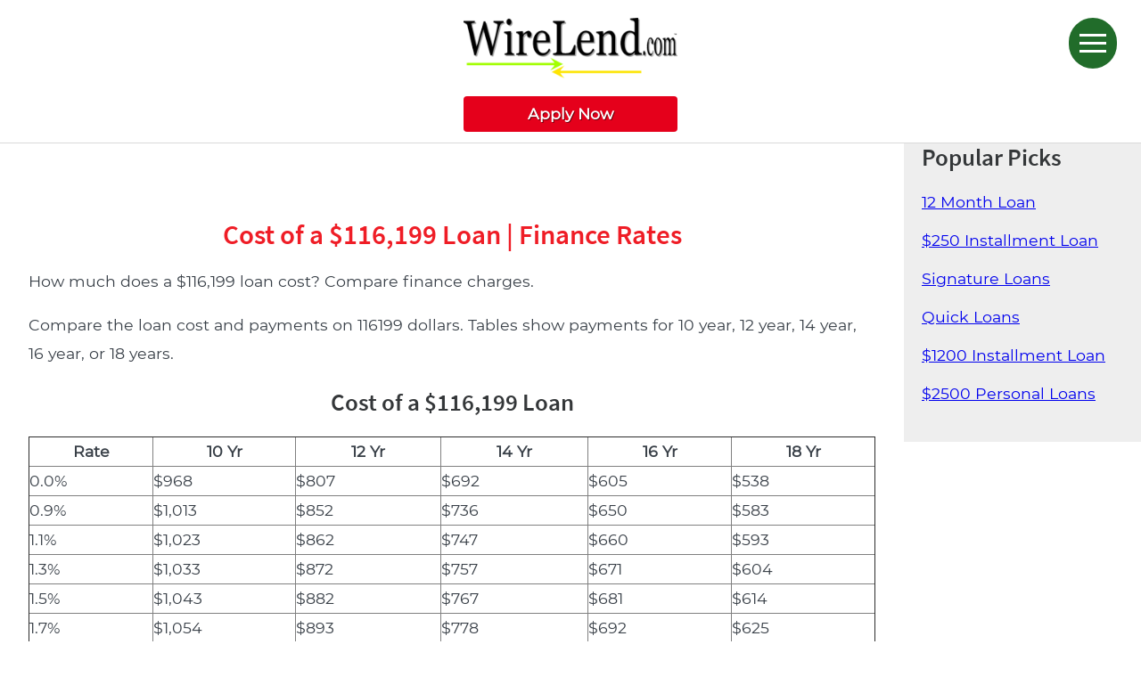

--- FILE ---
content_type: text/html; charset=UTF-8
request_url: https://www.wirelend.com/cost-116199-loan
body_size: 22966
content:
<!doctype html>
<html lang="en">
<head>
<!-- Global site tag (gtag.js) - Google Analytics -->
<script async src="https://www.googletagmanager.com/gtag/js?id=UA-160348750-1"></script>
<script>
  window.dataLayer = window.dataLayer || [];
  function gtag(){dataLayer.push(arguments);}
  gtag('js', new Date());

  gtag('config', 'UA-160348750-1');
</script>
    <meta charset="utf-8">
    <meta http-equiv="x-ua-compatible" content="ie=edge">
    <meta name="viewport" content="width=device-width, initial-scale=1">
    <title>Cost of a $116,199 Loan | Finance Charges - WireLend</title>
    <meta name="description" content="Compare the cost of a $116,199 loan. $116209, $116219, $116229, $116239, compare $116,199 finance charges.">
    <meta name="keywords" content="cost, loan, 116199, $, 116209, 116219, 116229, 116239, w8">
    <link rel="apple-touch-icon" href="/apple-touch-icon.png">
    <link rel="stylesheet" href="/style/standard.css">
    <!--[if lt IE 9]><script src="//html5shiv.googlecode.com/svn/trunk/html5.js"></script><![endif]-->
	<link rel="canonical" href="https://www.wirelend.com/cost-116199-loan">
<script type="text/javascript">window.history.pushState("page2","Title",window.location.href.toLowerCase());var _gaq=_gaq||[];_gaq.push(["_setAccount","UA-24819637-53"]),_gaq.push(["_trackPageview"]),function(){var t=document.createElement("script");t.type="text/javascript",t.async=!0,t.src=("https:"==document.location.protocol?"https://ssl":"http://www")+".google-analytics.com/ga.js";var e=document.getElementsByTagName("script")[0];e.parentNode.insertBefore(t,e)}();</script>
</head>
<body>
    <!--[if lt IE 9]>
    <a target="_blank" href="http://browsehappy.com/"
        id="browse-happy" >
        You're using an old and unsupported version of Internet Explorer.<br>
        This website and others may not work as intended.<br>
        <br>
        Click here to view upgrade options.
    </a>
    <![endif]-->
	<aside data-pushbar-id="left" class="pushbar from_left">
		<div class="title"><span data-pushbar-close class="close push_right"></span><img id="small-logo" src="/style/images/wirelend-logo.png" alt="Wirelend"></div>
		<nav id="nav-main">
			<ul class="menu">
				<li>
				  <a href="https://www.wirelend.com/installment-loans">Installment Loans</a>
				</li>
				<li>
				  <a href="https://www.wirelend.com/personal-loan-direct-bank-account">Personal Loans </a>
				</li>
				<li>
				  <a href="https://www.wirelend.com/24-hour-payday-loan-online-fast">Payday Loans</a>
				</li>
				<li>
				  <a href="https://www.wirelend.com/100-loan-online">$100 Loan</a>
				</li>
				<li>
				  <a href="https://www.wirelend.com/borrow-200-loan">$200 Loan</a>
				</li>
				<li>
				  <a href="https://www.wirelend.com/300-installment-loan">$300 Loan</a>
				</li>
				<li>
				  <a href="https://www.wirelend.com/500-loan">$500 Loan</a>
				</li>
				<li>
				  <a href="https://www.wirelend.com/1000-loan">$1000 Loan</a>
				</li>
				<li>
				  <a href="https://www.wirelend.com/faq">F.A.Q.</a>
				</li>
				<li>
				  <a href="https://www.wirelend.com/rates-terms">Rates and Terms</a>
				</li>
				<li>
				  <a href="https://www.wirelend.com/about-us">About WireLend</a>
				</li>
				<li>
				  <a href="https://www.wirelend.com/blog">Blog</a>
				</li>
				<li>
				  <a href="https://www.wirelend.com/contact">Contact</a>
				</li>
				<li>
				  <a href="https://www.wirelend.com/careers">Careers</a>
				</li>
			</ul>
			<div class="secondary-links-mobile">
				<h3>
					Popular Picks
				</h3>
				<ul class="menu">
					<li>
					  <a href="https://wirelend.com/12-month-loan">12 Month Loan</a>
					</li>
					<li>
					  <a href="https://wirelend.com/250-installment-loan">$250 Installment Loan</a>
					</li>
					<li>
					  <a href="https://wirelend.com/signature-loan-online-no-credit-check">Signature Loans</a>
					</li>
					<li>
					  <a href="https://wirelend.com/quick-loans">Quick Loans</a>
					</li>
					<li>
					  <a href="https://wirelend.com/1200-installment-loan">$1200 Installment Loan</a>
					</li>
					<li>
					  <a href="https://wirelend.com/2500-personal-loans">$2500 Personal Loans</a>
					</li>
				</ul>
			</div>
		</nav>
	</aside>
    <header id="header">
        <div id="logo">
            <a href="/">
                <img src="/style/images/wirelend-logo.png" alt="Wirelend">
            </a>
			<a id="header-apply" href="/installment-loan-wired-bank-account-fast">Apply Now</a>
        </div>
        <div id="menu-button-container"><span id="button-text-position"><button data-pushbar-target="left" id="menu-button"><div></div><div></div><div></div></button></span></div>
    </header>
	<div id="secondary-navigation">
		<h2>
			Popular Picks
		</h2>
		<ul>
				<li>
				  <a href="https://wirelend.com/12-month-loan">12 Month Loan</a>
				</li>
				<li>
				  <a href="https://wirelend.com/250-installment-loan">$250 Installment Loan</a>
				</li>
				<li>
				  <a href="https://wirelend.com/signature-loan-online-no-credit-check">Signature Loans</a>
				</li>
				<li>
				  <a href="https://wirelend.com/quick-loans">Quick Loans</a>
				</li>
				<li>
				  <a href="https://wirelend.com/1200-installment-loan">$1200 Installment Loan</a>
				</li>
				<li>
				  <a href="https://wirelend.com/2500-personal-loans">$2500 Personal Loans</a>
				</li>
		</ul>
	</div>

    <div id="container">
        <main id="content" role="main">
            <section>
                <div class="inner">
                    <h1 style="text-align: center;">Cost of a $116,199 Loan | Finance Rates</h1>
<p>How much does a $116,199  loan cost? Compare finance charges.</p>
<p>Compare the loan cost and payments on 116199 dollars. Tables show payments for  10 year, 12 year, 14 year,  16 year, or 18 years.</p>
<h2 style="text-align: center;">Cost of a $116,199 Loan</h2><table class="borrow-money" width="100%" border =".1" cellspacing ="0" cellpadding = "0">
<thead><tr>
<th>Rate</th>
<th>10 Yr</th>
<th>12 Yr</th>
<th>14 Yr</th>
<th>16 Yr</th>
<th>18 Yr</th>
</tr>
</thead><tr>
<td>0.0%</td>
<td>$968</td>
<td>$807</td>
<td>$692</td>
<td>$605</td>
<td>$538</td></tr><tr>
<td>0.9%</td>
<td>$1,013</td>
<td>$852</td>
<td>$736</td>
<td>$650</td>
<td>$583</td></tr><tr>
<td>1.1%</td>
<td>$1,023</td>
<td>$862</td>
<td>$747</td>
<td>$660</td>
<td>$593</td></tr><tr>
<td>1.3%</td>
<td>$1,033</td>
<td>$872</td>
<td>$757</td>
<td>$671</td>
<td>$604</td></tr><tr>
<td>1.5%</td>
<td>$1,043</td>
<td>$882</td>
<td>$767</td>
<td>$681</td>
<td>$614</td></tr><tr>
<td>1.7%</td>
<td>$1,054</td>
<td>$893</td>
<td>$778</td>
<td>$692</td>
<td>$625</td></tr><tr>
<td>1.9%</td>
<td>$1,064</td>
<td>$903</td>
<td>$788</td>
<td>$702</td>
<td>$636</td></tr><tr>
<td>2.1%</td>
<td>$1,074</td>
<td>$914</td>
<td>$799</td>
<td>$713</td>
<td>$646</td></tr><tr>
<td>2.3%</td>
<td>$1,085</td>
<td>$924</td>
<td>$810</td>
<td>$724</td>
<td>$657</td></tr><tr>
<td>2.5%</td>
<td>$1,095</td>
<td>$935</td>
<td>$820</td>
<td>$735</td>
<td>$669</td></tr><tr>
<td>2.7%</td>
<td>$1,106</td>
<td>$946</td>
<td>$831</td>
<td>$746</td>
<td>$680</td></tr><tr>
<td>2.9%</td>
<td>$1,117</td>
<td>$956</td>
<td>$842</td>
<td>$757</td>
<td>$691</td></tr><tr>
<td>3.1%</td>
<td>$1,127</td>
<td>$967</td>
<td>$853</td>
<td>$768</td>
<td>$703</td></tr><tr>
<td>3.3%</td>
<td>$1,138</td>
<td>$978</td>
<td>$865</td>
<td>$780</td>
<td>$714</td></tr><tr>
<td>3.5%</td>
<td>$1,149</td>
<td>$989</td>
<td>$876</td>
<td>$791</td>
<td>$726</td></tr><tr>
<td>3.7%</td>
<td>$1,160</td>
<td>$1,001</td>
<td>$887</td>
<td>$803</td>
<td>$738</td></tr><tr>
<td>3.9%</td>
<td>$1,171</td>
<td>$1,012</td>
<td>$899</td>
<td>$814</td>
<td>$750</td></tr><tr>
<td>4.1%</td>
<td>$1,182</td>
<td>$1,023</td>
<td>$910</td>
<td>$826</td>
<td>$762</td></tr><tr>
<td>4.3%</td>
<td>$1,193</td>
<td>$1,034</td>
<td>$922</td>
<td>$838</td>
<td>$774</td></tr><tr>
<td>4.5%</td>
<td>$1,204</td>
<td>$1,046</td>
<td>$934</td>
<td>$850</td>
<td>$786</td></tr><tr>
<td>4.7%</td>
<td>$1,216</td>
<td>$1,057</td>
<td>$945</td>
<td>$862</td>
<td>$798</td></tr><tr>
<td>4.9%</td>
<td>$1,227</td>
<td>$1,069</td>
<td>$957</td>
<td>$874</td>
<td>$811</td></tr><tr>
<td>5.1%</td>
<td>$1,238</td>
<td>$1,081</td>
<td>$969</td>
<td>$887</td>
<td>$823</td></tr><tr>
<td>5.3%</td>
<td>$1,250</td>
<td>$1,092</td>
<td>$981</td>
<td>$899</td>
<td>$836</td></tr><tr>
<td>5.5%</td>
<td>$1,261</td>
<td>$1,104</td>
<td>$993</td>
<td>$911</td>
<td>$849</td></tr><tr>
<td>5.7%</td>
<td>$1,273</td>
<td>$1,116</td>
<td>$1,006</td>
<td>$924</td>
<td>$861</td></tr><tr>
<td>5.9%</td>
<td>$1,284</td>
<td>$1,128</td>
<td>$1,018</td>
<td>$937</td>
<td>$874</td></tr><tr>
<td>6.1%</td>
<td>$1,296</td>
<td>$1,140</td>
<td>$1,030</td>
<td>$949</td>
<td>$888</td></tr><tr>
<td>6.3%</td>
<td>$1,308</td>
<td>$1,152</td>
<td>$1,043</td>
<td>$962</td>
<td>$901</td></tr><tr>
<td>6.5%</td>
<td>$1,319</td>
<td>$1,164</td>
<td>$1,055</td>
<td>$975</td>
<td>$914</td></tr><tr>
<td>6.7%</td>
<td>$1,331</td>
<td>$1,176</td>
<td>$1,068</td>
<td>$988</td>
<td>$927</td></tr><tr>
<td>6.9%</td>
<td>$1,343</td>
<td>$1,189</td>
<td>$1,081</td>
<td>$1,001</td>
<td>$941</td></tr><tr>
<td>7.1%</td>
<td>$1,355</td>
<td>$1,201</td>
<td>$1,093</td>
<td>$1,014</td>
<td>$954</td></tr><tr>
<td>7.3%</td>
<td>$1,367</td>
<td>$1,214</td>
<td>$1,106</td>
<td>$1,028</td>
<td>$968</td></tr><tr>
<td>7.5%</td>
<td>$1,379</td>
<td>$1,226</td>
<td>$1,119</td>
<td>$1,041</td>
<td>$982</td></tr><tr>
<td>7.7%</td>
<td>$1,391</td>
<td>$1,239</td>
<td>$1,132</td>
<td>$1,054</td>
<td>$996</td></tr><tr>
<td>7.9%</td>
<td>$1,404</td>
<td>$1,251</td>
<td>$1,145</td>
<td>$1,068</td>
<td>$1,010</td></tr><tr>
<td>8.1%</td>
<td>$1,416</td>
<td>$1,264</td>
<td>$1,159</td>
<td>$1,082</td>
<td>$1,024</td></tr><tr>
<td>8.3%</td>
<td>$1,428</td>
<td>$1,277</td>
<td>$1,172</td>
<td>$1,095</td>
<td>$1,038</td></tr><tr>
<td>8.5%</td>
<td>$1,441</td>
<td>$1,290</td>
<td>$1,185</td>
<td>$1,109</td>
<td>$1,052</td></tr><tr>
<td>8.7%</td>
<td>$1,453</td>
<td>$1,303</td>
<td>$1,199</td>
<td>$1,123</td>
<td>$1,066</td></tr><tr>
<td>8.9%</td>
<td>$1,466</td>
<td>$1,316</td>
<td>$1,212</td>
<td>$1,137</td>
<td>$1,081</td></tr><tr>
<td>9.1%</td>
<td>$1,478</td>
<td>$1,329</td>
<td>$1,226</td>
<td>$1,151</td>
<td>$1,095</td></tr><tr>
<td>9.3%</td>
<td>$1,491</td>
<td>$1,342</td>
<td>$1,239</td>
<td>$1,165</td>
<td>$1,110</td></tr><tr>
<td>9.5%</td>
<td>$1,504</td>
<td>$1,355</td>
<td>$1,253</td>
<td>$1,179</td>
<td>$1,125</td></tr><tr>
<td>9.7%</td>
<td>$1,516</td>
<td>$1,369</td>
<td>$1,267</td>
<td>$1,194</td>
<td>$1,139</td></tr><tr>
<td>9.9%</td>
<td>$1,529</td>
<td>$1,382</td>
<td>$1,281</td>
<td>$1,208</td>
<td>$1,154</td></tr><tr>
<td>10.1%</td>
<td>$1,542</td>
<td>$1,395</td>
<td>$1,295</td>
<td>$1,223</td>
<td>$1,169</td></tr><tr>
<td>10.3%</td>
<td>$1,555</td>
<td>$1,409</td>
<td>$1,309</td>
<td>$1,237</td>
<td>$1,184</td></tr><tr>
<td>10.5%</td>
<td>$1,568</td>
<td>$1,422</td>
<td>$1,323</td>
<td>$1,252</td>
<td>$1,199</td></tr><tr>
<td>10.7%</td>
<td>$1,581</td>
<td>$1,436</td>
<td>$1,337</td>
<td>$1,266</td>
<td>$1,215</td></tr><tr>
<td>10.9%</td>
<td>$1,594</td>
<td>$1,450</td>
<td>$1,351</td>
<td>$1,281</td>
<td>$1,230</td></tr><tr>
<td>11.1%</td>
<td>$1,607</td>
<td>$1,464</td>
<td>$1,366</td>
<td>$1,296</td>
<td>$1,245</td></tr><tr>
<td>11.3%</td>
<td>$1,620</td>
<td>$1,477</td>
<td>$1,380</td>
<td>$1,311</td>
<td>$1,261</td></tr><tr>
<td>11.5%</td>
<td>$1,634</td>
<td>$1,491</td>
<td>$1,394</td>
<td>$1,326</td>
<td>$1,276</td></tr><tr>
<td>11.7%</td>
<td>$1,647</td>
<td>$1,505</td>
<td>$1,409</td>
<td>$1,341</td>
<td>$1,292</td></tr><tr>
<td>11.9%</td>
<td>$1,660</td>
<td>$1,519</td>
<td>$1,424</td>
<td>$1,356</td>
<td>$1,307</td></tr><tr>
<td>12.1%</td>
<td>$1,674</td>
<td>$1,533</td>
<td>$1,438</td>
<td>$1,371</td>
<td>$1,323</td></tr><tr>
<td>12.3%</td>
<td>$1,687</td>
<td>$1,547</td>
<td>$1,453</td>
<td>$1,387</td>
<td>$1,339</td></tr><tr>
<td>12.5%</td>
<td>$1,701</td>
<td>$1,562</td>
<td>$1,468</td>
<td>$1,402</td>
<td>$1,355</td></tr><tr>
<td>12.7%</td>
<td>$1,714</td>
<td>$1,576</td>
<td>$1,483</td>
<td>$1,418</td>
<td>$1,371</td></tr><tr>
<td>12.9%</td>
<td>$1,728</td>
<td>$1,590</td>
<td>$1,498</td>
<td>$1,433</td>
<td>$1,387</td></tr><tr>
<td>13.1%</td>
<td>$1,742</td>
<td>$1,604</td>
<td>$1,513</td>
<td>$1,449</td>
<td>$1,403</td></tr><tr>
<td>13.3%</td>
<td>$1,756</td>
<td>$1,619</td>
<td>$1,528</td>
<td>$1,464</td>
<td>$1,419</td></tr><tr>
<td>13.5%</td>
<td>$1,769</td>
<td>$1,633</td>
<td>$1,543</td>
<td>$1,480</td>
<td>$1,435</td></tr><tr>
<td>13.7%</td>
<td>$1,783</td>
<td>$1,648</td>
<td>$1,558</td>
<td>$1,496</td>
<td>$1,452</td></tr><tr>
<td>13.9%</td>
<td>$1,797</td>
<td>$1,663</td>
<td>$1,573</td>
<td>$1,512</td>
<td>$1,468</td></tr><tr>
<td>14.1%</td>
<td>$1,811</td>
<td>$1,677</td>
<td>$1,589</td>
<td>$1,527</td>
<td>$1,484</td></tr><tr>
<td>14.3%</td>
<td>$1,825</td>
<td>$1,692</td>
<td>$1,604</td>
<td>$1,543</td>
<td>$1,501</td></tr><tr>
<td>14.5%</td>
<td>$1,839</td>
<td>$1,707</td>
<td>$1,619</td>
<td>$1,559</td>
<td>$1,517</td></tr><tr>
<td>14.7%</td>
<td>$1,853</td>
<td>$1,722</td>
<td>$1,635</td>
<td>$1,576</td>
<td>$1,534</td></tr><tr>
<td>14.9%</td>
<td>$1,868</td>
<td>$1,737</td>
<td>$1,650</td>
<td>$1,592</td>
<td>$1,551</td></tr><tr>
<td>15.1%</td>
<td>$1,882</td>
<td>$1,751</td>
<td>$1,666</td>
<td>$1,608</td>
<td>$1,567</td></tr><tr>
<td>15.3%</td>
<td>$1,896</td>
<td>$1,767</td>
<td>$1,682</td>
<td>$1,624</td>
<td>$1,584</td></tr><tr>
<td>15.5%</td>
<td>$1,910</td>
<td>$1,782</td>
<td>$1,697</td>
<td>$1,640</td>
<td>$1,601</td></tr><tr>
<td>15.7%</td>
<td>$1,925</td>
<td>$1,797</td>
<td>$1,713</td>
<td>$1,657</td>
<td>$1,618</td></tr><tr>
<td>15.9%</td>
<td>$1,939</td>
<td>$1,812</td>
<td>$1,729</td>
<td>$1,673</td>
<td>$1,635</td></tr><tr>
<td>16.1%</td>
<td>$1,954</td>
<td>$1,827</td>
<td>$1,745</td>
<td>$1,690</td>
<td>$1,652</td></tr><tr>
<td>16.3%</td>
<td>$1,968</td>
<td>$1,842</td>
<td>$1,761</td>
<td>$1,706</td>
<td>$1,669</td></tr><tr>
<td>16.5%</td>
<td>$1,983</td>
<td>$1,858</td>
<td>$1,777</td>
<td>$1,723</td>
<td>$1,686</td></tr><tr>
<td>16.7%</td>
<td>$1,997</td>
<td>$1,873</td>
<td>$1,793</td>
<td>$1,740</td>
<td>$1,703</td></tr><tr>
<td>16.9%</td>
<td>$2,012</td>
<td>$1,889</td>
<td>$1,809</td>
<td>$1,756</td>
<td>$1,720</td></tr><tr>
<td>17.1%</td>
<td>$2,027</td>
<td>$1,904</td>
<td>$1,825</td>
<td>$1,773</td>
<td>$1,738</td></tr><tr>
<td>17.3%</td>
<td>$2,042</td>
<td>$1,920</td>
<td>$1,841</td>
<td>$1,790</td>
<td>$1,755</td></tr><tr>
<td>17.5%</td>
<td>$2,056</td>
<td>$1,935</td>
<td>$1,858</td>
<td>$1,807</td>
<td>$1,772</td></tr><tr>
<td>17.7%</td>
<td>$2,071</td>
<td>$1,951</td>
<td>$1,874</td>
<td>$1,824</td>
<td>$1,790</td></tr><tr>
<td>17.9%</td>
<td>$2,086</td>
<td>$1,966</td>
<td>$1,890</td>
<td>$1,841</td>
<td>$1,807</td></tr><tr>
<td>18.1%</td>
<td>$2,101</td>
<td>$1,982</td>
<td>$1,907</td>
<td>$1,858</td>
<td>$1,825</td></tr><tr>
<td>18.3%</td>
<td>$2,116</td>
<td>$1,998</td>
<td>$1,923</td>
<td>$1,875</td>
<td>$1,842</td></tr><tr>
<td>18.5%</td>
<td>$2,131</td>
<td>$2,014</td>
<td>$1,940</td>
<td>$1,892</td>
<td>$1,860</td></tr><tr>
<td>18.7%</td>
<td>$2,146</td>
<td>$2,030</td>
<td>$1,956</td>
<td>$1,909</td>
<td>$1,877</td></tr><tr>
<td>18.9%</td>
<td>$2,162</td>
<td>$2,046</td>
<td>$1,973</td>
<td>$1,926</td>
<td>$1,895</td></tr><tr>
<td>19.1%</td>
<td>$2,177</td>
<td>$2,062</td>
<td>$1,990</td>
<td>$1,943</td>
<td>$1,913</td></tr><tr>
<td>19.3%</td>
<td>$2,192</td>
<td>$2,078</td>
<td>$2,006</td>
<td>$1,960</td>
<td>$1,930</td></tr><tr>
<td>19.5%</td>
<td>$2,207</td>
<td>$2,094</td>
<td>$2,023</td>
<td>$1,978</td>
<td>$1,948</td></tr><tr>
<td>19.7%</td>
<td>$2,223</td>
<td>$2,110</td>
<td>$2,040</td>
<td>$1,995</td>
<td>$1,966</td></tr><tr>
<td>19.9%</td>
<td>$2,238</td>
<td>$2,126</td>
<td>$2,057</td>
<td>$2,013</td>
<td>$1,984</td></tr><tr>
<td>20.1%</td>
<td>$2,253</td>
<td>$2,142</td>
<td>$2,074</td>
<td>$2,030</td>
<td>$2,002</td></tr><tr>
<td>20.3%</td>
<td>$2,269</td>
<td>$2,158</td>
<td>$2,091</td>
<td>$2,047</td>
<td>$2,020</td></tr><tr>
<td>20.5%</td>
<td>$2,284</td>
<td>$2,175</td>
<td>$2,107</td>
<td>$2,065</td>
<td>$2,038</td></tr></tbody>
</table><p><strong><big></big></strong></p><h3>Shares / Comments:  - </h3><p>Table Provided by WireLend</p><p><small>Disclaimer: The numbers on this "Cost of Loan" table have no guarantee of accuracy. WireLend does not offer loans. All information is provided for informational purposes. WireLend.com is not a lender but may receive compensation from services offered on our website.</small></p>
                </div>
            </section>
        </main>
		<aside id="call-to-action">
			<div class="inner">
				<h3>
					Installment Loans Direct Deposit to Your Account
				</h3>
				<p>
					Get approved today. Receive your money as soon as the next business day!
				</p>
				<a class="apply-button" href="/easy-loan">Apply Now!</a>
			</div>
		</aside>
		<aside id="social-media">
			<a href="https://www.facebook.com/WireLend/"><img src="/style/images/facebook.png" alt="Follow WireLend on Facebook"></a>
			<a href="https://twitter.com/wirelend"><img src="/style/images/twitter.png" alt="Tweet at Wirelend on Twitter"></a>
			<a href="https://www.pinterest.com/wirelend"><img src="/style/images/pinterest.png" alt="Share Wirelend on Pinterest"></a>
			<a href="https://www.linkedin.com/company/wirelendloans"><img src="/style/images/linkedin.png" alt="Wirelend on LinkedIn"></a>
		</div>
    <footer id="footer">
        <div id="footer-bottom">
            <div class="inner">
                <p>
                    
                </p>
				<div>
					<p><strong>Legal Disclaimer:</strong><strong></strong></p>
					<p style="font-size: 12px;"><strong>APR: </strong>Every state in the United States has their own laws and statutes regarding short term lending. APRs are different for every state and are different for every lender in our network. We are not able to quote you interest rates, Annual Percentage Rate (APR), loan duration, or loan terms. This is between you and the lender that may choose to offer you a loan. Read all terms and conditions prior to signing a legal loan agreement.<br /><strong>Publisher:</strong> WireLend.com is a publisher and not a direct lender or broker. We attempt to match you with a lender, possibly multiple lenders in an attempt to get you a loan offer. You will have the opportunity to accept or decline any loan offer presented to you.<br /><strong>Privacy:</strong> Your privacy is important to use. Please ready our privacy policy for detailed information about how your personal information is used.<br /><strong>Credit Checks:</strong> Most lends in our network do not perform a hard credit check, meaning with the big three credit bureaus. They may access and industry specific check such as Teletrack or DataX.<br /><strong>Free Quotes:</strong> There is no charge or fee to use our website or our services. We may receive compensation from lenders for providing your application information.<br /><strong>Void Where Prohibited:</strong> Void all offers or advertisements that appear in areas where they are illegal or prohibited.&nbsp;<br /><strong>Contact:</strong> Any questions or concerns about your loan terms need to be direct to the lender that offered or funded your loan. We have not information about your loan and are not capable of answering any detailed questions.<br /><strong>3rd Party Website:</strong> If you complete an application, you will likely be directed to a third party website. We make no guarantees about your experience with these websites.<br /><strong>Nonpayment:</strong> If you do not may payments per the terms of your legal agreement, you may be subject to collection practices which may hurt your credit score.<br /><strong>Cookies:</strong> This website uses cookies to track visits from consumers.<br /><strong>Short Term Loans:</strong> Borrowing money with high interest rates is not a good long term financial solution. Please use short term loans responsibly and review all other financing options. Must be 18 years old to apply for credit.<br /><strong>Complaints:</strong> If you have complaints or concerns, contact the Consumer Financial Protection Bureau at&nbsp;<span>(855) 411-2372.</span></p>
					<p>For more information, updates,and current news on Covid-19 (Coronovirus) contact the Center for Disease Control.</p>
					<p style="text-align: center;"><a href="/terms-conditions">Terms Conditions and Privacy Policy</a></p>
					<p><img src="/images/10-year-trust-seal.jpg" alt="10 Years of Trust" style="display: block; margin: 0 auto;"></p>
					<!-- TrustBox widget - Starter --> <div class="trustpilot-widget" data-locale="en-US" data-template-id="5613c9cde69ddc09340c6beb"
 data-businessunit-id="5c425226a793d30001e0afee" data-style-height="100%" data-style-width="100%" data-theme="dark"> <a href="https://www.trustpilot.com/review/wirelend.com" target="_blank" rel="noopener">Trustpilot</a> </div> <!-- End TrustBox widget -->
<script type="text/javascript"> //<![CDATA[
var tlJsHost = ((window.location.protocol == "https:") ? "https://secure.trust-provider.com/" : "http://www.trustlogo.com/");
document.write(unescape("%3Cscript src='" + tlJsHost + "trustlogo/javascript/trustlogo.js' type='text/javascript'%3E%3C/script%3E"));
//]]></script>
<script language="JavaScript" type="text/javascript">
TrustLogo("https://www.positivessl.com/images/seals/positivessl_trust_seal_sm_124x32.png", "POSDV", "none");
</script>
					<script type="application/ld+json">
					{
						"@context": "http://schema.org",
						"@type": "Organization",
						"name": "WireLend",
						"telePhone": "888-296-7728",
						"url": "https://www.wirelend.com",
						"logo": "https://www.wirelend.com/style/images/wirelend-logo.png",
						"sameAs" : [ "https://www.facebook.com/WireLend",
							"https://youtube.com/channel/UCNMDTAqGQs7KLN0InbwQ6Xg",
							"https://twitter.com/wirelend",
							"https://www.pinterest.com/wirelend/"]
							}
						}
					</script>
				</div>
                <div id="copy">
                    &copy; 2026 Wirelend
                </div>
            </div>
        </div>
    </footer>
    <script src="//ajax.googleapis.com/ajax/libs/jquery/1.12.1/jquery.min.js"></script>
    <script src="/style/js/common.js" defer></script>
    <script>window.jQuery || document.write('<script src="/vendor/components/jquery/jquery.min.js"><\/script>')</script>
<script type="text/javascript" src="/style/js/pushbar.min.js"></script>
<script type="text/javascript">var pushbar = new Pushbar({blur:true,overlay:true,});</script>
<script type="text/javascript">
var vglnk = {key: '45b965bfa8f998b37d584ff752e84476'};
(function(d, t) {
var s = d.createElement(t);s.type = 'text/javascript';
s.async = true;s.src = '//cdn.viglink.com/api/vglnk.js';
var r = d.getElementsByTagName(t)[0];
r.parentNode.insertBefore(s, r);
}(document, 'script'));
</script>
</body>
</html>

--- FILE ---
content_type: text/javascript
request_url: https://www.wirelend.com/style/js/common.js
body_size: -88
content:
$(function(){"use strict";$("a").filter(function(t,e){return e.hostname&&e.hostname!==window.location.hostname}).attr("target","_blank"),$(document).find("a").each(function(){$(this).attr("href",$(this).attr("href").toLowerCase().replace(/\s/gi,"-"))})});